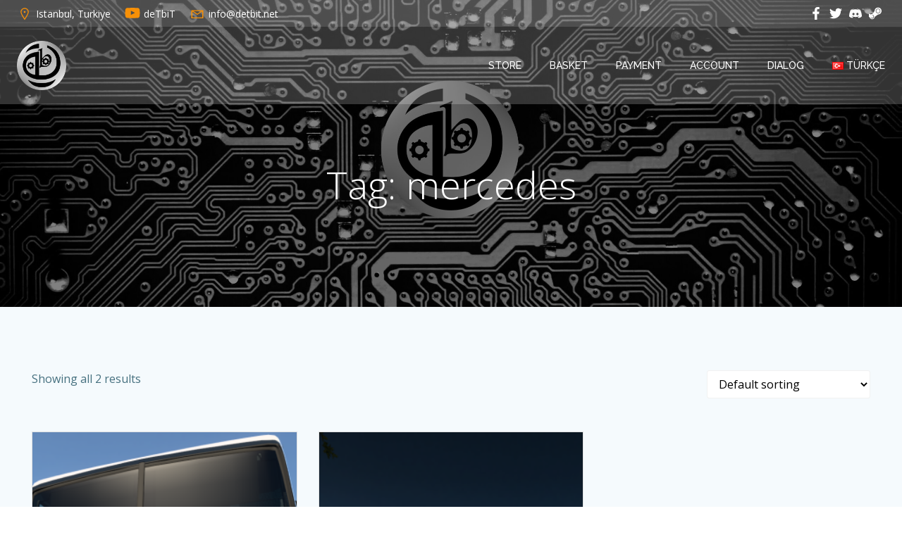

--- FILE ---
content_type: text/html; charset=utf-8
request_url: https://www.google.com/recaptcha/api2/aframe
body_size: 266
content:
<!DOCTYPE HTML><html><head><meta http-equiv="content-type" content="text/html; charset=UTF-8"></head><body><script nonce="gZc0zTZZcebTbwMJIb77bg">/** Anti-fraud and anti-abuse applications only. See google.com/recaptcha */ try{var clients={'sodar':'https://pagead2.googlesyndication.com/pagead/sodar?'};window.addEventListener("message",function(a){try{if(a.source===window.parent){var b=JSON.parse(a.data);var c=clients[b['id']];if(c){var d=document.createElement('img');d.src=c+b['params']+'&rc='+(localStorage.getItem("rc::a")?sessionStorage.getItem("rc::b"):"");window.document.body.appendChild(d);sessionStorage.setItem("rc::e",parseInt(sessionStorage.getItem("rc::e")||0)+1);localStorage.setItem("rc::h",'1768926774998');}}}catch(b){}});window.parent.postMessage("_grecaptcha_ready", "*");}catch(b){}</script></body></html>